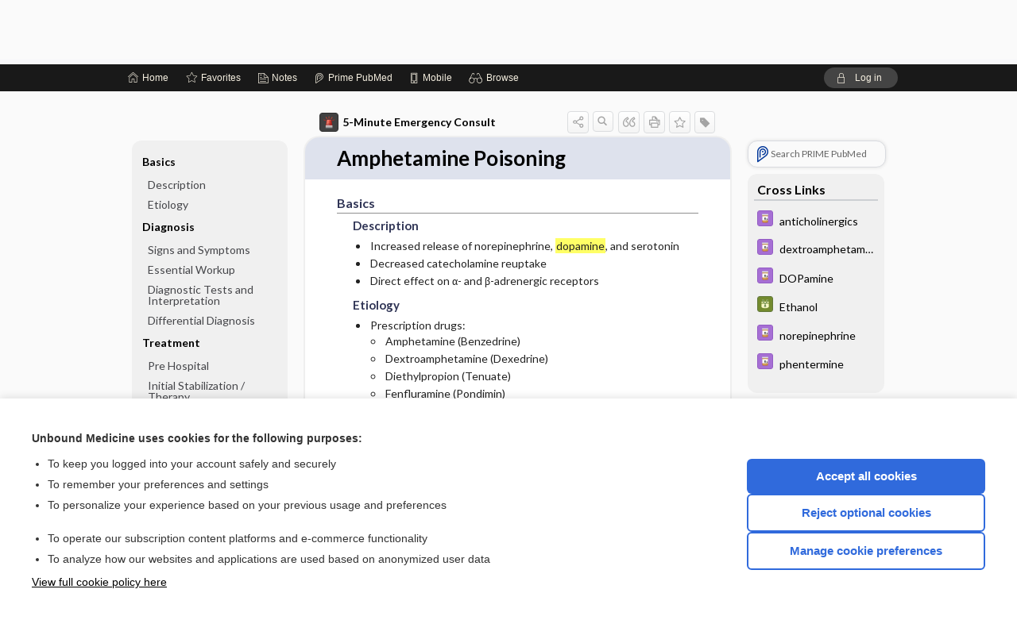

--- FILE ---
content_type: text/html; charset=UTF-8
request_url: https://emergency.unboundmedicine.com/emergency/view/5-Minute_Emergency_Consult/307063/all/Amphetamine_Poisoning?q=DOPamine
body_size: 13156
content:
<!DOCTYPE HTML><html lang="en"><head><meta http-equiv="Content-Type" content="text/html; charset=UTF-8"><title>Amphetamine Poisoning | 5-Minute Emergency Consult</title><meta charset="utf-8"><meta name="viewport" content="width=device-width, initial-scale=1.0"><meta name="apple-itunes-app" content="app-id=348981406, affiliate-data=pt=10583&amp;ct=emergency"><base href="https://emergency.unboundmedicine.com/emergency/"><script>const generateRandomString = (length) => [...Array(length)].map(() => 'ABCDEFGHIJKLMNOPQRSTUVWXYZabcdefghijklmnopqrstuvwxyz0123456789'[Math.floor(Math.random() * 62)]).join('');window.unbound_version=("26.01.15_03" == "[BUILD]") ? generateRandomString(8) : "26.01.15_03"</script><link rel="manifest" href="https://emergency.unboundmedicine.com/emergency/pramanifest"><meta name="google-site-verification" content=""><link rel="icon" type="image/png" href="https://emergency.unboundmedicine.com/emergency/repview?type=598-1020&amp;name=13_1238013_Standard"><link rel="apple-touch-icon" href="https://emergency.unboundmedicine.com/emergency/repview?type=598-1020&amp;name=13_1238013_Standard"><meta name="description" content="Amphetamine Poisoning answers are found in the 5-Minute Emergency Consult powered by Unbound Medicine. Available for iPhone, iPad, Android, and Web."><meta property="og:title" content="Amphetamine Poisoning | 5-Minute Emergency Consult"><meta property="og:url" content="https://emergency.unboundmedicine.com/emergency/view/5-Minute_Emergency_Consult/307063/all/Amphetamine_Poisoning?refer=true"><meta property="og:image" content="https://emergency.unboundmedicine.com/emergency/cati/i72/489.png?v=30"><meta property="og:description" content="Amphetamine Poisoning was found in Emergency Central, trusted medicine information."><link rel="stylesheet" type="text/css" href="./css/s_screen.css?v=26.01.15_03"><link rel="stylesheet" type="text/css" href="./css/commonCss.css?v=26.01.15_03"><link id="category-css" rel="stylesheet" type="text/css" href="https://emergency.unboundmedicine.com/emergency/catcss/489/30/css"><link href="https://fonts.googleapis.com/css?family=Lato:300,400,700,900" rel="stylesheet" type="text/css"><script language="JavaScript" src="./js/bundle/GdprConsent.js?v=26.01.15_03" type="text/javascript"></script><script>window.dataLayer = window.dataLayer || [];function gtag(){dataLayer.push(arguments);}gtag('consent', 'default', {'analytics_storage': 'denied','ad_storage': 'denied'});</script><script>(async function() { await window.gdpr.loadPreferences(); window.gdpr.updateGTMConsent(); })();</script><script>window.gdpr.setupGoogleTagManager('GTM-KX9RJWS');</script><script language="JavaScript" src="./js/runFirst.js?v=26.01.15_03" type="text/javascript"></script><script language="JavaScript" src="./js/jquery-3.5.1.min.js" type="text/javascript"></script><script language="JavaScript" defer="true" src="./js/jquery-ui-1.13.2.min.js" type="text/javascript"></script><script language="JavaScript" src="./js/jquery.cookie.js" type="text/javascript"></script><script language="JavaScript" defer="true" src="./js/bundle/runtime.js?v=26.01.15_03" type="text/javascript"></script><script language="JavaScript" defer="true" src="./js/bundle/ubLib.js?v=26.01.15_03" type="text/javascript"></script><script language="JavaScript" src="./js/androidinstallprompt.js?v=26.01.15_03" type="text/javascript"></script><script language="JavaScript" src="./repview?type=489-30&amp;name=jumpto" type="text/javascript"></script><script language="JavaScript" defer="true" src="./js/bundle/ConsentBanner.js?v=26.01.15_03" type="text/javascript"></script></head><body data-authcat="anonymous" data-open="" abstyle="light" root-web-url="https://www.unboundmedicine.com" data-cmd="view" abc-welcome-style="btest" data-attempted="" class=" newFonts"><noscript><iframe src="https://www.googletagmanager.com/ns.html?id=GTM-KX9RJWS" height="0" width="0" style="display:none;visibility:hidden"></iframe></noscript><header><div id="android-native-install-prompt" appname="emergency"><div style="display:none;" data-gtm="appbanner-playstore-install" id="android-installed-gtm-button"></div><div style="display:none;" data-gtm="appbanner-playstore-cancel" id="android-cancel-gtm-button"></div><div style="display:none;" data-gtm="appbanner-playstore-show" id="android-show-gtm-button"></div><div id="close-android-native-install-prompt" role="button" aria-label="close install banner" data-gtm="appbanner-playstore-X"><img alt="close android install prompt" src="./images/closex.png"></div><div data-gtm="appbanner-playstore-click" id="android-native-install-prompt-activate"><img style="max-height:100%;" src="https://emergency.unboundmedicine.com/emergency/repview?type=598-1020&amp;name=6_1238013_Standard" alt="Device showcase"><div style="font-size:18px;color:#000;padding: 0 10px;">Download the app!</div><div style="font-size:18px;color:#226ece;margin-left:auto;">INSTALL</div></div></div><script type="text/javascript">checkBanners();</script><div id="header"><div class="skipnav"><a href="./view/5-Minute_Emergency_Consult/307063/all/Amphetamine_Poisoning#document-navigation">Skip to main content navigation</a><a href="./view/5-Minute_Emergency_Consult/307063/all/Amphetamine_Poisoning#document-body">Skip to main content</a></div><div role="banner" id="banner"><a aria-label="Unbound Medicine" href="https://www.unboundmedicine.com" class="ub-home"></a><form action="https://emergency.unboundmedicine.com/emergency//search" method="GET" name="searchform" id="banner-search"><input type="hidden" name="st" value="OSS"><div class="banner-search-input-wrapper"><label for="banner-search-field" class="visuallyhidden">Search Emergency Central</label><input type="text" id="banner-search-field" class="search" autocomplete="off" name="q" value="" placeholder="Search Emergency Central"><input value="" type="submit"></div></form><a href="https://emergency.unboundmedicine.com/emergency" class="app-home" style="background-image: url(&#34;https://emergency.unboundmedicine.com/emergency/repview?type=598-1020&amp;name=10_1238013_Standard&#34;);">Emergency Central</a></div></div><div id="subheader"><div id="message-box"></div><nav aria-label="main" id="navigation" role="navigation" color_template="emergency"><div class="burgerButton"><span class="burger"></span></div><ul id="navlist"><li id="home-link" title="Home"><a aria-label="Home" href="https://emergency.unboundmedicine.com/emergency/"><span class="text fullScrOnly">Home</span></a></li><li id="fav-link" title="Favorites"><a class="favorites-link" id="favorites-link" href="https://emergency.unboundmedicine.com/emergency/favorites"><span class="text">Favorites</span></a></li><li id="notes-link" title="Notes"><a class="notes-link" href="https://emergency.unboundmedicine.com/emergency/notes"><span class="text">Notes</span></a></li><li id="prime-link" title="Prime PubMed" class=""><a aria-label="Prime" href="https://emergency.unboundmedicine.com/emergency/prime"><span class="text">Prime<span class="fullScrOnly"> PubMed</span></span></a></li><li id="mobile-link" title="Mobile"><a href="https://emergency.unboundmedicine.com/emergency/mobile" data-ckey=""><span class="text">Mobile</span></a></li><li id="browse-list" title="Browse"><a role="button" aria-label="Browse" tabindex="0" id="browse-link"><span class="text fullScrOnly">Browse</span></a></li></ul><div id="greeting"><span id="greeting-text"><span class="text"><span class="textContents"></span><span class="textRepeat"></span></span></span><span class="gradientOverlay"></span><a role="button" tabindex="0" id="logout" rel="nofollow" title="Log In" data-gtm="login-launch" class="quick-login"><span>Log in</span></a></div></nav></div></header><main role="main" id="page" class="group"><div id="browse-list-drop"></div><div id="content" class="unloaded"><div id="stickyHide" style="display: none;"></div><article aria-label="document" id="document-body" class="centercolumn"><span id="document-info" data-catcode="489" data-code="307063" data-type="FTD" data-proj_version="30"></span><div id="cat-title-box"><div id="document-category"><a href="./index/5-Minute_Emergency_Consult/Topics"><img alt="5-Minute Emergency Consult" src="./cati/i108/489.png?v=30">5-Minute Emergency Consult</a></div><div class="action-manager "><a id="share" data-gtm="record-icon-share" role="button" tabindex="0" aria-label="Sharing Options" aria-expanded="false" aria-controls="sharing-options" title="Share"></a><div role="region" aria-hidden="true" id="sharing-options"><ul class="share"><li><a id="share-email" data-gtm="record-icon-share-email" aria-label="Share via E-Mail" data-subject="I%20thought%20you%20would%20find%20this%20interesting" data-term="Amphetamine%20Poisoning" data-myurl="https://emergency.unboundmedicine.com/emergency/view/5-Minute_Emergency_Consult/307063/all/Amphetamine_Poisoning%3Frefer=true" href="mailto:?body=I%20thought%20you%20would%20find%20this%20interesting%3A%20%0D%0A%0D%0AAmphetamine%20Poisoning%20-%20https://emergency.unboundmedicine.com/emergency/view/5-Minute_Emergency_Consult/307063/all/Amphetamine_Poisoning%3Frefer=true&amp;subject=I%20thought%20you%20would%20find%20this%20interesting"></a></li><li><a id="share-fb" rel="nofollow" data-gtm="record-icon-share-fb" aria-label="Share on Facebook" href="https://www.facebook.com/sharer.php?u=https://emergency.unboundmedicine.com/emergency/view/5-Minute_Emergency_Consult/307063/all/Amphetamine_Poisoning%3Frefer=true" target="sharing"></a></li></ul></div><a id="action-search" data-gtm="record-icon-search" role="button" tabindex="0" aria-label="Search Content" aria-expanded="false" aria-controls="sharing-options" title="Search 5-Minute Emergency Consult"></a><div class="tooltip"><img src="./images/tooltip-triangle.png" alt=""><p></p></div><a id="cite" data-gtm="record-icon-cite" role="button" tabindex="0" rel="nofollow" title="Create Citation"></a><a id="print" data-gtm="record-icon-print" role="button" aria-label="Print" href="https://emergency.unboundmedicine.com/emergency/pview/5-Minute%20Emergency%20Consult/307063/all/Amphetamine%20Poisoning" title="Print PDF" rel="nofollow"></a><span id="favorite-status" data-gtm="record-icon-fav" data-favid="FTD-489-307063" role="button" tabindex="0" aria-label="Favorite Star" data-catcode="489" data-code="307063" data-page="all" data-toc="0" data-type="FTD" aria-pressed="false" title="Not Favorite"></span><a id="taglist" data-gtm="record-icon-tag" role="button" tabindex="0" class="tagged" title="Tag Record"></a><div class="tagging-box contentview-tagging-box" role="dialog" aria-label="Tag this record"><div class="tagging-box-inner"><h1>Tags</h1><input aria-labelledby="tag-document-label" type="text" id="tag-list" data-id=""><p id="tag-document-label">Type your tag names separated by a space and hit enter</p><div class="existing-tag-list"></div></div></div><div id="cat-search-popup" class="hidden-search"><div id="category-search" class=""><form action="./search" method="GET" name="searchform" id="search-category"><input type="hidden" name="st" value="OSS"><input type="hidden" name="catcode" value="489"><div class="category-search-input-wrapper"><input value="" type="submit"><label for="category-search-field" class="visuallyhidden">Search 5-Minute Emergency Consult</label><input type="text" id="category-search-field" class="search ui-autocomplete-input" autocomplete="off" name="q" value="" data-catcode="489" placeholder="Search 5-Minute Emergency"></div></form></div><div id="action-search-close">＋</div></div></div></div><div class="doc-title-box"><div class="inner-box"><h1 id="document-title">Amphetamine Poisoning</h1></div></div><div class="document-content"><div class="doc-content-inner"><div class="author"></div><a name="page0" class="section-anchor" aria-hidden="true"><h2 class="section-title"><span class=" div">Basics</span></h2></a><a name="0" class="section-anchor" aria-hidden="true"><h2 class="section-title"><span class=" div">Basics</span></h2></a><section class="section" data-bodysectionnum="0"><h2 class="section-title"><div>Basics</div></h2><a name="page0.0" class="section-anchor" aria-hidden="true"><h2 class="section-title"><span class=" div"><span class="d2 div">Description</span></span></h2></a><a name="0.0" class="section-anchor" aria-hidden="true"><h2 class="section-title"><span class=" div"><span class="d2 div">Description</span></span></h2></a><section class="section" data-bodysectionnum="0.0"><h2 class="section-title"><div><div class="d2">Description</div></div></h2><ul><li>Increased release of norepinephrine, <span class="highlight">dopamine</span>, and serotonin</li><li>Decreased catecholamine reuptake</li><li>Direct effect on α- and β-adrenergic receptors</li></ul></section><a name="page0.1" class="section-anchor" aria-hidden="true"><h2 class="section-title"><span class=" div"><span class="d2 div">Etiology</span></span></h2></a><a name="0.1" class="section-anchor" aria-hidden="true"><h2 class="section-title"><span class=" div"><span class="d2 div">Etiology</span></span></h2></a><section class="section" data-bodysectionnum="0.1"><h2 class="section-title"><div><div class="d2">Etiology</div></div></h2><ul><li>Prescription drugs:<ul><li>Amphetamine (Benzedrine)</li><li>Dextroamphetamine (Dexedrine)</li><li>Diethylpropion (Tenuate)</li><li>Fenfluramine (Pondimin)</li><li>Methamphetamine</li><li>Methylphenidate (Ritalin)</li><li>Phenmetrazine (Preludin)</li><li>Phentermine</li></ul></li><li>“Designer drugs”:<ul><li>Variants of illegal parent drugs</li><li>Often synthesized in underground labs</li><li>“Crystal,” “Ice”:<ul><li>Crystalline methamphetamine hydrochloride</li><li>Smoked, insufflated, or injected</li><li>Rapid onset; duration several hours</li></ul></li><li>“Crank”</li><li>“Ecstasy” (3,4-methylenedioxymethamphetamine, MDMA, XTC, E, Molly):<ul><li>Often used at dances and “rave” parties</li><li>Dehydration can lead to hyperthermia, hyponatremia, fatality</li></ul></li><li>MDA (3,4-methylenedioxyamphetamine)</li><li>Methcathinone (“cat,” “Jeff,” “mulka”):<ul><li>Derivative of cathinone, found in the evergreen tree <i>Catha edulis</i></li><li>Frequently synthesized in home labs</li><li>Does not show up on urine toxicology screens</li></ul></li><li>Mephedrone<ul><li>May be contained in “bath salts”</li></ul></li></ul></li></ul></section></section><a name="page1" class="section-anchor" aria-hidden="true"><h2 class="section-title"><span class=" div">Diagnosis</span></h2></a><a name="1" class="section-anchor" aria-hidden="true"><h2 class="section-title"><span class=" div">Diagnosis</span></h2></a><section class="section" data-bodysectionnum="1"><h2 class="section-title"><div>Diagnosis</div></h2><a name="page1.0" class="section-anchor" aria-hidden="true"><h2 class="section-title"><span class=" div"><span class="d2 div">Signs and Symptoms</span></span></h2></a><a name="1.0" class="section-anchor" aria-hidden="true"><h2 class="section-title"><span class=" div"><span class="d2 div">Signs and Symptoms</span></span></h2></a><section class="section" data-bodysectionnum="1.0"><h2 class="section-title"><div><div class="d2">Signs and Symptoms</div></div></h2><ul><li>CNS:<ul><li>Agitation</li><li>Delirium</li><li>Hyperactivity</li><li>Tremors</li><li>Dizziness</li><li>Mydriasis</li><li>Headache</li><li>Choreoathetoid movements</li><li>Hyperreflexia</li><li>Cerebrovascular accident</li><li>Seizures and status epilepticus</li><li>Coma</li></ul></li><li>Psychiatric:<ul><li>Euphoria</li><li>Increased aggressiveness</li><li>Anxiety</li><li>Hallucinations (visual, tactile)</li><li>Compulsive repetitive actions</li></ul></li><li>Cardiovascular:<ul><li>Palpitations</li><li>Hypertensive crisis</li><li>Tachycardia or (reflex) bradycardia</li><li>Dysrhythmias (usually tachydysrhythmias)</li><li>Cardiovascular collapse</li></ul></li><li>Other:<ul><li>Rhabdomyolysis</li><li>Myoglobinuria</li><li>Acute renal failure</li><li>Anorexia</li><li>Diaphoresis</li><li>Disseminated intravascular coagulation (DIC)</li></ul></li></ul><br><b>History</b><ul><li>Determine the type, amount, timing, and route of amphetamine exposure</li><li>Assess for possible coingestions</li><li>Evaluate for symptoms of end organ injury:<ul><li>Chest pain</li><li>Shortness of breath</li><li>Headache, confusion, and vomiting</li></ul></li></ul><br><b>Physical Exam</b><ul><li>Common findings include:<ul><li>Agitation</li><li>Tachycardia</li><li>Diaphoresis</li><li>Mydriasis</li></ul></li><li>Severe intoxication characterized by:<ul><li>Tachycardia</li><li>HTN</li><li>Hyperthermia</li><li>Agitated delirium</li><li>Seizures</li><li>Diaphoresis</li></ul></li><li>Hypotension and respiratory distress may precede cardiovascular collapse</li><li>Evaluate for associated conditions:<ul><li>Cellulitis and soft tissue infections</li><li>Diastolic cardiac murmurs or unequal pulses</li><li>Examine carefully for trauma</li><li>Pneumothorax from inhalation injury</li><li>Focal neurological deficits</li></ul></li></ul></section><a name="page1.1" class="section-anchor" aria-hidden="true"><h2 class="section-title"><span class=" div"><span class="d2 div">Essential Workup</span></span></h2></a><a name="1.1" class="section-anchor" aria-hidden="true"><h2 class="section-title"><span class=" div"><span class="d2 div">Essential Workup</span></span></h2></a><section class="section" data-bodysectionnum="1.1"><h2 class="section-title"><div><div class="d2">Essential Workup</div></div></h2><ul><li>Vital signs:<ul><li>Temperature &gt;40°C:<ul><li>Core temperature recording essential</li><li>Peripheral temperature may be cool</li><li>Indication for urgent cooling</li><li>Ominous prognostic sign</li></ul></li><li>BP:<ul><li>Severe hypertension can lead to cardiac and neurologic abnormalities.</li><li>Late in course, hypotension may supervene due to catecholamine depletion</li></ul></li></ul></li><li>ECG:<ul><li>Signs of cardiac ischemia</li><li>Ventricular tachydysrhythmias</li><li>Reflex bradycardia</li></ul></li></ul></section><a name="page1.2" class="section-anchor" aria-hidden="true"><h2 class="section-title"><span class=" div"><span class="d2 div">Diagnostic Tests and Interpretation</span></span></h2></a><a name="1.2" class="section-anchor" aria-hidden="true"><h2 class="section-title"><span class=" div"><span class="d2 div">Diagnostic Tests and Interpretation</span></span></h2></a><section class="section" data-bodysectionnum="1.2"><h2 class="section-title"><div><div class="d2">Diagnostic Tests and Interpretation</div></div></h2><b>Lab</b><ul><li>Urinalysis:<ul><li>Blood</li><li>Myoglobin</li></ul></li><li>Electrolytes, BUN/creatinine, glucose:<ul><li>Hypoglycemia may contribute to altered mental status</li><li>Acidosis may accompany severe toxicity</li><li>Rhabdomyolysis may cause renal failure</li><li>Hyperkalemia—life-threatening consequence of acute renal failure</li></ul></li><li>Coagulation profile to monitor for potential DIC:<ul><li>INR, PT, PTT, platelets</li></ul></li><li>Creatine phosphokinase (CPK):<ul><li>Markedly elevated in rhabdomyolysis</li></ul></li><li>Urine toxicology screen:<ul><li>For other toxins with similar effects (e.g., cocaine)</li><li>Some amphetamine-like substances (e.g., methcathinone) may not be detected</li></ul></li><li>Aspirin and acetaminophen levels if suicide attempt is a possibility</li><li>Arterial blood gas (ABG)</li></ul><br><b>Imaging</b><ul><li>Chest radiograph:<ul><li>Adult respiratory distress syndrome</li><li>Noncardiogenic pulmonary edema</li></ul></li><li>Head CT for:<ul><li>Significant headache</li><li>Altered mental status</li><li>Focal neurologic signs</li><li>For subarachnoid hemorrhage, intracerebral bleed</li></ul></li></ul><br><b>Diagnostic Procedures/Other</b><br>Lumbar puncture for:<ul><li>Suspected meningitis (headache, altered mental status, hyperpyrexia)</li><li>Suspected subarachnoid hemorrhage and CT normal</li></ul></section><a name="page1.3" class="section-anchor" aria-hidden="true"><h2 class="section-title"><span class=" div"><span class="d2 div">Differential Diagnosis</span></span></h2></a><a name="1.3" class="section-anchor" aria-hidden="true"><h2 class="section-title"><span class=" div"><span class="d2 div">Differential Diagnosis</span></span></h2></a><section class="section" data-bodysectionnum="1.3"><h2 class="section-title"><div><div class="d2">Differential Diagnosis</div></div></h2><ul><li>Sepsis</li><li>Thyroid storm</li><li>Serotonin syndrome</li><li>Neuroleptic malignant syndrome</li><li>Pheochromocytoma</li><li>Subarachnoid hemorrhage</li><li>Drugs that cause delirium:<ul><li>Anticholinergics:<ul><li>Belladonna alkaloids</li><li>Antihistamines</li></ul></li><li>Tricyclic antidepressants</li><li>Cocaine</li><li>Ethanol withdrawal</li><li>Sedative/hypnotic withdrawal</li><li>Hallucinogens</li><li>Phencyclidine</li></ul></li><li>Drugs that cause HTN and tachycardia:<ul><li>Sympathomimetics</li><li>Anticholinergics</li><li>Ethanol withdrawal</li><li>Phencyclidine</li><li>Caffeine</li><li>Phenylpropanolamine</li><li>Ephedrine</li><li>Monoamine oxidase inhibitors</li><li>Theophylline</li><li>Nicotine</li></ul></li><li>Drugs that cause seizures:<ul><li>Carbon monoxide</li><li>Carbamazepine</li><li>Cyanide</li><li>Cocaine</li><li>Cholinergics (organophosphate insecticides)</li><li>Camphor</li><li>Chlorinated hydrocarbons</li><li>Ethanol withdrawal</li><li>Sedative/hypnotic withdrawal</li><li>Isoniazid</li><li>Theophylline</li><li>Hypoglycemics</li><li>Lead</li><li>Lithium</li><li>Local anesthetics</li><li>Anticholinergics</li><li>Phencyclidine</li><li>Phenothiazines</li><li>Phenytoin</li><li>Propoxyphene</li><li>Salicylates</li><li>Strychnine</li></ul></li></ul></section></section><a name="page2" class="section-anchor" aria-hidden="true"><h2 class="section-title"><span class=" div">Treatment</span></h2></a><a name="2" class="section-anchor" aria-hidden="true"><h2 class="section-title"><span class=" div">Treatment</span></h2></a><section class="section" data-bodysectionnum="2"><h2 class="section-title"><div>Treatment</div></h2><a name="page2.0" class="section-anchor" aria-hidden="true"><h2 class="section-title"><span class=" div"><span class="d2 div">Pre Hospital</span></span></h2></a><a name="2.0" class="section-anchor" aria-hidden="true"><h2 class="section-title"><span class=" div"><span class="d2 div">Pre Hospital</span></span></h2></a><section class="section" data-bodysectionnum="2.0"><h2 class="section-title"><div><div class="d2">Pre Hospital</div></div></h2><ul><li>Patient may be uncooperative or violent</li><li>Secure IV access</li><li>Protect from self-induced trauma</li></ul></section><a name="page2.1" class="section-anchor" aria-hidden="true"><h2 class="section-title"><span class=" div"><span class="d2 div">Initial Stabilization/Therapy</span></span></h2></a><a name="2.1" class="section-anchor" aria-hidden="true"><h2 class="section-title"><span class=" div"><span class="d2 div">Initial Stabilization/Therapy</span></span></h2></a><section class="section" data-bodysectionnum="2.1"><h2 class="section-title"><div><div class="d2">Initial Stabilization/Therapy</div></div></h2><ul><li>ABCs</li><li>Establish IV 0.9% NS access</li><li>Cardiac monitor</li><li>Naloxone, dextrose (or Accu-Chek), and thiamine if altered mental status</li></ul></section><a name="page2.2" class="section-anchor" aria-hidden="true"><h2 class="section-title"><span class=" div"><span class="d2 div">Ed Treatment/Procedures</span></span></h2></a><a name="2.2" class="section-anchor" aria-hidden="true"><h2 class="section-title"><span class=" div"><span class="d2 div">Ed Treatment/Procedures</span></span></h2></a><section class="section" data-bodysectionnum="2.2"><h2 class="section-title"><div><div class="d2">Ed Treatment/Procedures</div></div></h2><ul><li>Decontamination:<ul><li>Administration of activated charcoal</li><li>Whole-bowel irrigation with polyethylene glycol solution for body packers</li></ul></li><li>Hypertensive crisis:<ul><li>Initially administer benzodiazepines if agitated</li><li>α-Blocker (phentolamine) as second-line agent</li><li>Nitroprusside for severe, unresponsive hypertension</li><li>Avoid β-blockers, which may exacerbate hypertension</li></ul></li><li>Agitation, acute psychosis:<ul><li>Administer benzodiazepines</li></ul></li><li>Hyperthermia:<ul><li>Benzodiazepines if agitated</li><li>Active cooling if temperature &gt;40°C:<ul><li>Tepid water mist</li><li>Evaporate with fan</li></ul></li><li>Paralysis:<ul><li>Indicated if muscle rigidity and hyperactivity contributing to persistent hyperthermia</li><li>Nondepolarizing agent (e.g., vecuronium)</li><li>Avoid succinylcholine</li><li>Intubation; mechanical ventilation</li></ul></li><li>Apply cooling blankets</li></ul></li><li>Rhabdomyolysis:<ul><li>Administer benzodiazepines</li><li>Hydrate with 0.9% NS</li><li>Maintain urine output at 1–2 mL/min</li><li>Hemodialysis (if acute renal failure and hyperkalemia occur)</li></ul></li><li>Seizures:<ul><li>Maintain airway</li><li>Administer benzodiazepines</li><li>Phenobarbital if unresponsive to benzodiazepines</li><li>Phenytoin contraindicated</li></ul></li><li>Hypotension:<ul><li>May be late finding due to catecholamine depletion</li><li>Initially bolus with isotonic crystalloid solution</li><li>If no response, administer norepinephrine</li><li><span class="highlight">Dopamine</span> may not be effective</li></ul></li></ul></section><a name="page2.3" class="section-anchor" aria-hidden="true"><h2 class="section-title"><span class=" div"><span class="d2 div">Medication</span></span></h2></a><a name="2.3" class="section-anchor" aria-hidden="true"><h2 class="section-title"><span class=" div"><span class="d2 div">Medication</span></span></h2></a><section class="section" data-bodysectionnum="2.3"><h2 class="section-title"><div><div class="d2">Medication</div></div></h2><ul><li>Activated charcoal: 1–2 g/kg up to 100 g PO</li><li>Dextrose: D<sub>50</sub>W 1 amp: 50 mL or 25 g (peds: D<sub>25</sub>W 2–4 mL/kg) IV</li><li>Diazepam (benzodiazepine): 5–10 mg (peds: 0.2–0.5 mg/kg) IV</li><li>Lorazepam (benzodiazepine): 2–6 mg (peds: 0.03–0.05 mg/kg) IV</li><li>Nitroprusside: 1–8 mcg/kg/min IV (titrated to BP)</li><li>Phenobarbital: 15–20 mg/kg IV at 25–50 mg/min until cessation of seizure activity</li><li>Phentolamine: 1–5 mg IV over 5 min (titrated to BP)</li><li>Vecuronium: 0.1 mg/kg IVP</li></ul></section></section><a name="page3" class="section-anchor" aria-hidden="true"><h2 class="section-title"><span class=" div">Ongoing Care</span></h2></a><a name="3" class="section-anchor" aria-hidden="true"><h2 class="section-title"><span class=" div">Ongoing Care</span></h2></a><section class="section" data-bodysectionnum="3"><h2 class="section-title"><div>Ongoing Care</div></h2><a name="page3.0" class="section-anchor" aria-hidden="true"><h2 class="section-title"><span class=" div"><span class="d2 div">Disposition</span></span></h2></a><a name="3.0" class="section-anchor" aria-hidden="true"><h2 class="section-title"><span class=" div"><span class="d2 div">Disposition</span></span></h2></a><section class="section" data-bodysectionnum="3.0"><h2 class="section-title"><div><div class="d2">Disposition</div></div></h2><b>Admission Criteria</b><ul><li>Hyperthermia</li><li>Persistent altered mental status</li><li>Hypertensive crisis</li><li>Seizures</li><li>Rhabdomyolysis</li><li>Persistent tachycardia</li></ul><br><b>Discharge Criteria</b><ul><li>Asymptomatic after 6-hr observation</li><li>Absence of the above admission criteria</li></ul></section><a name="page3.1" class="section-anchor" aria-hidden="true"><h2 class="section-title"><span class=" div"><span class="d2 div">Follow-Up Recommendations</span></span></h2></a><a name="3.1" class="section-anchor" aria-hidden="true"><h2 class="section-title"><span class=" div"><span class="d2 div">Follow-Up Recommendations</span></span></h2></a><section class="section" data-bodysectionnum="3.1"><h2 class="section-title"><div><div class="d2">Follow-Up Recommendations</div></div></h2><p>Patients may need referral for chemical dependency rehab and detoxification</p></section></section><a name="page4" class="section-anchor" aria-hidden="true"><h2 class="section-title"><span class=" div">Pearls and Pitfalls</span></h2></a><a name="4" class="section-anchor" aria-hidden="true"><h2 class="section-title"><span class=" div">Pearls and Pitfalls</span></h2></a><section class="section" data-bodysectionnum="4"><h2 class="section-title"><div>Pearls and Pitfalls</div></h2><ul><li>Admit patients with severe or persistent symptoms</li><li>Monitor core temperature:<ul><li>Hyperthermia &gt;40°C may be life threatening</li><li>Treat with aggressive sedation and active cooling</li><li>Recognize rhabdomyolysis and hyperkalemia</li><li>Avoid physical restraints in agitated patients if possible</li></ul></li><li>Consider associated emergency conditions:<ul><li>Patients with chest pain should be evaluated for acute coronary syndromes and treated accordingly</li><li>Consider infection in altered patients with fever and history of IV drug use</li><li>Methamphetamine abuse frequently associated with traumatic injury</li></ul></li><li>Benzodiazepines are first-line therapy in symptomatic methamphetamine intoxication</li><li>Some newer stimulant drugs-of-abuse are chemically similar to amphetamines</li></ul></section><a name="page5" class="section-anchor" aria-hidden="true"><h2 class="section-title"><span class=" div">Additional Reading</span></h2></a><a name="5" class="section-anchor" aria-hidden="true"><h2 class="section-title"><span class=" div">Additional Reading</span></h2></a><section class="section" data-bodysectionnum="5"><h2 class="section-title"><div>Additional Reading</div></h2><ul><li>Carvalho M, Carmo H, Costa VM, et al. Toxicity of amphetamines: An update. <i>Arch Toxicol</i>. 2012;86:1167–1231.</li><li>Courtney KE, Ray LA. Clinical neuroscience of amphetamine-type stimulants: From basic science to treatment development. <i>Prog Brain Res</i>. 2016;223:295–310.</li><li>Gray SD, Fatovich DM, McCoubrie DL, et al. Amphetamine-related presentations to and inner-city tertiary emergency department: A prospective evaluation. <i>Med J Aust</i>. 2007;186:336.</li><li>Prosser JM, Nelson LS. The toxicology of bath salts: a review of synthetic cathinones. <i>J Med Toxicol</i>. 2012;8:33–42.</li></ul><br><a name="page5.0" class="section-anchor" aria-hidden="true"><h2 class="section-title"><span class=" div"><span class="d2 div">See Also</span></span></h2></a><a name="5.0" class="section-anchor" aria-hidden="true"><h2 class="section-title"><span class=" div"><span class="d2 div">See Also</span></span></h2></a><section class="section" data-bodysectionnum="5.0"><h2 class="section-title"><div><div class="d2">See Also</div></div></h2><ul><li><a class="doclink" href="./view/5-Minute_Emergency_Consult/307106/all/Sympathomimetic_Poisoning#0" style="">Sympathomimetic Poisoning</a></li><li><a class="doclink" href="./view/5-Minute_Emergency_Consult/307505/all/Tricyclic_Antidepressant_Poisoning#0" style="">Tricyclic Antidepressant Poisoning</a></li></ul></section></section><a name="page6" class="section-anchor" aria-hidden="true"><h2 class="section-title"><span class=" div">Authors</span></h2></a><a name="6" class="section-anchor" aria-hidden="true"><h2 class="section-title"><span class=" div">Authors</span></h2></a><section class="section" data-bodysectionnum="6"><h2 class="section-title"><div>Authors</div></h2><p>James W. Rhee<br><br><br>© Wolters Kluwer Health Lippincott Williams &amp; Wilkins</p></section><div id="screenBackdrop"><div id="citationMan" role="dialog" aria-label="Citation Tool"><div class="citationFormats"><h3>Citation</h3><div class="citationFormat active" format="mla"><span class="citation" title="MLA format citation">Schaider, Jeffrey J., et al., editors. "Amphetamine Poisoning." <i>5-Minute Emergency Consult</i>, 6th ed., Lippincott Williams &amp; Wilkins, 2020. <i>Emergency Central</i>, emergency.unboundmedicine.com/emergency/view/5-Minute_Emergency_Consult/307063/all/Amphetamine_Poisoning. </span></div><div class="citationFormat " format="ama"><span class="citation" title="AMA format citation">Amphetamine Poisoning. In: Schaider JJJ, Barkin RMR, Hayden SRS, et al, eds. <i>5-Minute Emergency Consult</i>. Lippincott Williams &amp; Wilkins; 2020. https://emergency.unboundmedicine.com/emergency/view/5-Minute_Emergency_Consult/307063/all/Amphetamine_Poisoning. Accessed January 19, 2026.</span></div><div class="citationFormat " format="apa"><span class="citation" title="APA format citation">Amphetamine Poisoning. (2020). In Schaider, J. J., Barkin, R. M., Hayden, S. R., Wolfe, R. E., Barkin, A. Z., Shayne, P., &amp; Rosen, P. (Eds.), <i>5-Minute Emergency Consult</i> (6th ed.). Lippincott Williams &amp; Wilkins. https://emergency.unboundmedicine.com/emergency/view/5-Minute_Emergency_Consult/307063/all/Amphetamine_Poisoning</span></div><div class="citationFormat " format="vancouver"><span class="citation" title="VANCOUVER format citation">Amphetamine Poisoning [Internet]. In: Schaider JJJ, Barkin RMR, Hayden SRS, Wolfe RER, Barkin AZA, Shayne PP, Rosen PP, editors. <i>5-Minute Emergency Consult</i>. Lippincott Williams &amp; Wilkins; 2020. [cited 2026 January 19]. Available from: https://emergency.unboundmedicine.com/emergency/view/5-Minute_Emergency_Consult/307063/all/Amphetamine_Poisoning.</span></div></div><div id="citationToolbar"><div class="notes"><span class="note ama">* Article titles in AMA citation format should be in sentence-case</span></div><button class="copy" title="Copy to clipboard">Copy</button><button class="download" title="Download .ris file">Download</button><select id="citationSelect" def="mla"><option selected="true" format="mla">MLA</option><option format="ama">AMA</option><option format="apa">APA</option><option format="vancouver">VANCOUVER</option></select></div><div id="risFile">TY  -  ELEC
T1  -  Amphetamine Poisoning
ID  -  307063
ED  -  Barkin,Adam Z,
ED  -  Shayne,Philip,
ED  -  Rosen,Peter,
ED  -  Schaider,Jeffrey J,
ED  -  Barkin,Roger M,
ED  -  Hayden,Stephen R,
ED  -  Wolfe,Richard E,

BT  -  5-Minute Emergency Consult
UR  -  https://emergency.unboundmedicine.com/emergency/view/5-Minute_Emergency_Consult/307063/all/Amphetamine_Poisoning
PB  -  Lippincott Williams &amp; Wilkins
ET  -  6
DB  -  Emergency Central
DP  -  Unbound Medicine
ER  -  
</div></div></div><div id="inlinePview"><div class="pviewContent"></div></div></div></div></article><div id="try-now-dialog" class="try-now-dialog" style="display:none;"><div class="try-now-close" icon-name="close" data-icon=""></div><div class="try-now-title">Try the app for free!</div><p><strong>1. Download</strong> the Emergency Central app by <span class="red">Unbound Medicine</span></p><p style="margin-top:10px">2. Select <strong>Try/Buy</strong> and follow instructions to begin your free 30-day trial</p><span class="small">You can cancel anytime within the 30-day trial, or continue using Emergency Central to begin a 1-year subscription ($39.95)</span><div class="stores" style=""><div class="store-item"><a href="https://itunes.apple.com/us/app/id348981406?mt=8&amp;pt=10583&amp;ct=PricingGrid%testid%" class="appleStore" target="app_store"><span class="apple-icon"></span><img alt="Appstore" data-gtm="try-now-appstore" class="storeLink" src="./images/ios-appstore-badge.png"></a></div><div class="store-item"><a href="https://play.google.com/store/apps/details?id=com.unbound.android.ubemi" class="googleStore" target="gplay_store"><span class="android-icon"></span><img alt="Google Play" data-gtm="try-now-playstore" class="storeLink" src="./images/google-play-badge.png"></a></div></div></div><aside id="document-sidebar" class="sidebarScroll"><div class="inner-wrapper"><div class="rnbu"><a id="prime-search-link" rel="nofollow" class="primeLogo search med-link" href="https://unboundmedicine.com/prime?st=M&amp;keywords=Amphetamine Poisoning"><span class="link-text">Search PRIME PubMed</span></a></div><div id="crosslinks" class="sidebox"><div class="sidebox-title"><h2>Cross Links</h2></div><div class="inner-box"><div class="sidebox-list"><div class="sidebox-list-item"><a class="sidebox-link xlink " data-gtm="crosslink-click" aria-label="Davis Drug Guide" href="./view/Davis-Drug-Guide/50910/all/anticholinergics" title="Davis Drug Guide - anticholinergics"><span class="sblink-img"><img alt="Davis Drug Guide icon" src="./cati/i108/277.png?v=266"></span><span class="sblink-text">anticholinergics</span></a></div><div class="sidebox-list-item"><a class="sidebox-link xlink " data-gtm="crosslink-click" aria-label="Davis Drug Guide" href="./view/Davis-Drug-Guide/51208/all/dextroamphetamine" title="Davis Drug Guide - dextroamphetamine"><span class="sblink-img"><img alt="Davis Drug Guide icon" src="./cati/i108/277.png?v=266"></span><span class="sblink-text">dextroamphetamine</span></a></div><div class="sidebox-list-item"><a class="sidebox-link xlink " data-gtm="crosslink-click" aria-label="Davis Drug Guide" href="./view/Davis-Drug-Guide/51240/all/DOPamine" title="Davis Drug Guide - DOPamine"><span class="sblink-img"><img alt="Davis Drug Guide icon" src="./cati/i108/277.png?v=266"></span><span class="sblink-text">DOPamine</span></a></div><div class="sidebox-list-item"><a class="sidebox-link xlink " data-gtm="crosslink-click" aria-label="GDT" href="./view/GDT/619135/all/Ethanol" title="GDT - Ethanol"><span class="sblink-img"><img alt="GDT icon" src="./cati/i108/532.png?v=52"></span><span class="sblink-text">Ethanol</span></a></div><div class="sidebox-list-item"><a class="sidebox-link xlink " data-gtm="crosslink-click" aria-label="Davis Drug Guide" href="./view/Davis-Drug-Guide/51550/all/norepinephrine" title="Davis Drug Guide - norepinephrine"><span class="sblink-img"><img alt="Davis Drug Guide icon" src="./cati/i108/277.png?v=266"></span><span class="sblink-text">norepinephrine</span></a></div><div class="sidebox-list-item"><a class="sidebox-link xlink " data-gtm="crosslink-click" aria-label="Davis Drug Guide" href="./view/Davis-Drug-Guide/51603/all/phentermine" title="Davis Drug Guide - phentermine"><span class="sblink-img"><img alt="Davis Drug Guide icon" src="./cati/i108/277.png?v=266"></span><span class="sblink-text">phentermine</span></a></div></div></div><div class="bottom"></div></div><div id="related-content" class="sidebox"><div class="sidebox-title"><h2>Related Topics</h2></div><div class="inner-box"><div class="sidebox-list"><div class="sidebox-list-item"><a data-gtm="relatedtopic-click" title="5-Minute Emergency Consult - Amenorrhea" href="./view/5-Minute_Emergency_Consult/307178/all/Amenorrhea"><span class="sblink-img"><img alt="5-Minute Emergency Consult icon" src="./cati/i108/489.png?v=30"></span><span class="sblink-text">Amenorrhea</span></a></div><div class="sidebox-list-item"><a data-gtm="relatedtopic-click" title="Diagnosaurus - Amphetamine or cocaine intoxication" href="./view/Diagnosaurus/114915/all/Amphetamine_or_cocaine_intoxication"><span class="sblink-img"><img alt="Diagnosaurus icon" src="./cati/i108/359.png?v=110"></span><span class="sblink-text">Amphetamine or cocaine intoxication</span></a></div><div class="sidebox-list-item"><a data-gtm="relatedtopic-click" title="5-Minute Emergency Consult - Mdma Poisoning" href="./view/5-Minute_Emergency_Consult/307339/all/Mdma_Poisoning"><span class="sblink-img"><img alt="5-Minute Emergency Consult icon" src="./cati/i108/489.png?v=30"></span><span class="sblink-text">Mdma Poisoning</span></a></div><div class="sidebox-list-item"><a data-gtm="relatedtopic-click" title="5-Minute Emergency Consult - Carbamazepine Poisoning" href="./view/5-Minute_Emergency_Consult/307074/all/Carbamazepine_Poisoning"><span class="sblink-img"><img alt="5-Minute Emergency Consult icon" src="./cati/i108/489.png?v=30"></span><span class="sblink-text">Carbamazepine Poisoning</span></a></div><div class="sidebox-list-item"><a data-gtm="relatedtopic-click" title="5-Minute Emergency Consult - Alcohol Poisoning" href="./view/5-Minute_Emergency_Consult/307021/all/Alcohol_Poisoning"><span class="sblink-img"><img alt="5-Minute Emergency Consult icon" src="./cati/i108/489.png?v=30"></span><span class="sblink-text">Alcohol Poisoning</span></a></div><div class="sidebox-list-item"><a data-gtm="relatedtopic-click" title="5-Minute Emergency Consult - Hallucinogen Poisoning" href="./view/5-Minute_Emergency_Consult/307619/all/Hallucinogen_Poisoning"><span class="sblink-img"><img alt="5-Minute Emergency Consult icon" src="./cati/i108/489.png?v=30"></span><span class="sblink-text">Hallucinogen Poisoning</span></a></div><div class="sidebox-list-item"><a data-gtm="relatedtopic-click" title="5-Minute Emergency Consult - Sting, Scorpion" href="./view/5-Minute_Emergency_Consult/307240/all/Sting__Scorpion"><span class="sblink-img"><img alt="5-Minute Emergency Consult icon" src="./cati/i108/489.png?v=30"></span><span class="sblink-text">Sting, Scorpion</span></a></div></div></div><div class="bottom"><a rel="nofollow" id="more-related" href="./search?q=Amphetamine Poisoning">more...</a></div></div></div></aside><nav aria-label="document" id="document-navigation" class="sidebarScroll "><div class="inner-wrapper"><div id="doc-nav-inner" class="fulldoc"><div class="doc-root-node nav-block parent firstload" id="current-node"><a href="./view/5-Minute_Emergency_Consult/307063/all/Amphetamine_Poisoning" rel="nofollow">Amphetamine Poisoning</a></div><div class="nav-block parent" anchor="0"><a href="./view/5-Minute_Emergency_Consult/307063/all/Amphetamine_Poisoning#0" rel="nofollow">Basics</a></div><div class="nav-block child" anchor="0.0"><a href="./view/5-Minute_Emergency_Consult/307063/all/Amphetamine_Poisoning#0.0" rel="nofollow">Description</a></div><div class="nav-block child" anchor="0.1"><a href="./view/5-Minute_Emergency_Consult/307063/all/Amphetamine_Poisoning#0.1" rel="nofollow">Etiology</a></div><div class="nav-block parent" anchor="1"><a href="./view/5-Minute_Emergency_Consult/307063/all/Amphetamine_Poisoning#1" rel="nofollow">Diagnosis</a></div><div class="nav-block child" anchor="1.0"><a href="./view/5-Minute_Emergency_Consult/307063/all/Amphetamine_Poisoning#1.0" rel="nofollow">Signs and Symptoms</a></div><div class="nav-block child" anchor="1.1"><a href="./view/5-Minute_Emergency_Consult/307063/all/Amphetamine_Poisoning#1.1" rel="nofollow">Essential Workup</a></div><div class="nav-block child" anchor="1.2"><a href="./view/5-Minute_Emergency_Consult/307063/all/Amphetamine_Poisoning#1.2" rel="nofollow">Diagnostic Tests and Interpretation</a></div><div class="nav-block child" anchor="1.3"><a href="./view/5-Minute_Emergency_Consult/307063/all/Amphetamine_Poisoning#1.3" rel="nofollow">Differential Diagnosis</a></div><div class="nav-block parent" anchor="2"><a href="./view/5-Minute_Emergency_Consult/307063/all/Amphetamine_Poisoning#2" rel="nofollow">Treatment</a></div><div class="nav-block child" anchor="2.0"><a href="./view/5-Minute_Emergency_Consult/307063/all/Amphetamine_Poisoning#2.0" rel="nofollow">Pre Hospital</a></div><div class="nav-block child" anchor="2.1"><a href="./view/5-Minute_Emergency_Consult/307063/all/Amphetamine_Poisoning#2.1" rel="nofollow">Initial Stabilization ​/ ​Therapy</a></div><div class="nav-block child" anchor="2.2"><a href="./view/5-Minute_Emergency_Consult/307063/all/Amphetamine_Poisoning#2.2" rel="nofollow">Ed Treatment ​/ ​Procedures</a></div><div class="nav-block child" anchor="2.3"><a href="./view/5-Minute_Emergency_Consult/307063/all/Amphetamine_Poisoning#2.3" rel="nofollow">Medication</a></div><div class="nav-block parent" anchor="3"><a href="./view/5-Minute_Emergency_Consult/307063/all/Amphetamine_Poisoning#3" rel="nofollow">Ongoing Care</a></div><div class="nav-block child" anchor="3.0"><a href="./view/5-Minute_Emergency_Consult/307063/all/Amphetamine_Poisoning#3.0" rel="nofollow">Disposition</a></div><div class="nav-block child" anchor="3.1"><a href="./view/5-Minute_Emergency_Consult/307063/all/Amphetamine_Poisoning#3.1" rel="nofollow">Follow-Up Recommendations</a></div><div class="nav-block parent" anchor="4"><a href="./view/5-Minute_Emergency_Consult/307063/all/Amphetamine_Poisoning#4" rel="nofollow">Pearls and Pitfalls</a></div><div class="nav-block parent" anchor="5"><a href="./view/5-Minute_Emergency_Consult/307063/all/Amphetamine_Poisoning#5" rel="nofollow">Additional Reading</a></div><div class="nav-block child" anchor="5.0"><a href="./view/5-Minute_Emergency_Consult/307063/all/Amphetamine_Poisoning#5.0" rel="nofollow">See Also</a></div><div class="nav-block parent" anchor="6"><a href="./view/5-Minute_Emergency_Consult/307063/all/Amphetamine_Poisoning#6" rel="nofollow">Authors</a></div></div><div class="nav-handle"></div><div class="vis_test"></div></div></nav></div></main><div id="expired-dialog" class="expired-dialog" style="display:none;"><div class="expired-close" icon-name="close" data-icon=""></div><div class="expired-title">Your free 1 year of online access expired <span id="exp-dialog-date">&nbsp;</span>.</div><p style="margin-bottom:20px">Want to regain access to Emergency Central?</p><p style="margin-top:10px"><button onclick="ubLib.webappModule.hideDialog('expired');ubLib.webappModule.showDialog('expiration-renew');" class="blue-button">Renew my subscription</button></p><p style="margin-top:10px"><button onclick="ubLib.webappModule.hideDialog('expired');" class="white-button">Not now - I'd like more time to decide</button></p></div><div id="loginPopupHolder"><div id="loginPopup"><div class="close" data-gtm="login-X" role="button" tabindex="0"></div><div class="loginTitle"><h2><span class="text">Log in to </span><span class="appName">Emergency Central</span></h2></div><div class="login-alert"></div><div id="forgotpassword"><div class="learnmoreBlock toggleableContainer expanded"><form action="https://emergency.unboundmedicine.com/lookupjson" id="form1" method="post" name="form1"><input name="subcmd" type="hidden" value="preset"><input name="ns" type="hidden" value="ubemerg"><input name="authentProduct" type="hidden" value="emergency"><label for="username"><h2 class="toggle"><span>Forgot Your Password?</span></h2><span class="text toggleable">Enter your username below and we'll send you an email explaining how to change your password.</span></label><div class="inputs toggleable"><input autocapitalize="off" autocorrect="off" id="username" name="username" size="30" type="text" placeholder="Username" required="true"><span class="text">Note: Your username may be different from the email address used to register your account.</span><div id="recaptcha-form1" class="recaptcha-container"></div><input class="request button-css_grey" type="submit" value="Request password reset"></div></form></div><div class="learnmoreBlock toggleableContainer"><form action="https://emergency.unboundmedicine.com/lookupjson" id="form2" method="post" name="form2"><input name="subcmd" type="hidden" value="lu"><input name="ns" type="hidden" value="ubemerg"><input name="authentProduct" type="hidden" value="emergency"><label for="fu_email"><h2 class="toggle"><span>Forgot Your Username?</span></h2><span class="text toggleable hide">Enter your email below and we'll resend your username to you.</span></label><div class="inputs toggleable hide"><input autocapitalize="off" autocorrect="off" id="fu_email" name="email" size="30" type="email" placeholder="emailaddress@email.com" required="true" pattern=".+@.+" title="emailaddress@email.com"><div id="recaptcha-form2" class="recaptcha-container"></div><input class="request button-css_grey" type="submit" value="Request username"></div></form></div><div class="learnmoreBlock"><h2>Contact Support</h2><div class="text">If you need further assistance, please contact Support.</div><ul class="supportLinks"><li id="web"><span class="icon"></span><a href="https://www.unboundmedicine.com/support">unboundmedicine.com/support</a></li><li id="ub_email"><span class="icon"></span><a href="mailto:support@unboundmedicine.com?subject= Support - ucentral">support@unboundmedicine.com</a></li><li id="phone"><span class="icon"></span><div class="phoneStuff"><span class="phoneNum">610-627-9090</span><span class="phoneTime">(Monday - Friday, 9 AM - 5 PM EST.)</span></div></li></ul></div><div id="fpSentMsg"><div class="img"><span class="text"></span></div><div class="pass-msg"><span class="text">Password reset sent</span></div><div class="uname-msg"><span class="text">Username sent</span></div></div></div><div class="login-box"><form action="./home" id="popup-login" method="post"><div class="inputs"><input type="hidden" name="login" value="true"><div class="txt-inputs" style="order:1"><input type="text" name="username" id="popup-username" aria-label="Username (required)" placeholder="Username" autocorrect="off" autocapitalize="off" required="true" aria-required="true"><div class="password-holder"><input type="password" name="password" id="popup-password" value="" aria-label="Password (required)" placeholder="Password" autocomplete="off" autocorrect="off" autocapitalize="off" required="true" aria-required="true"><span class="show-passwd" title="Show password"></span></div></div><div class="checkboxes" style="order:2"><input aria-labelledby="popup-remember-label" type="checkbox" id="popup-remember" name="remember" value="true" class="responsiveCheckbox" data-gtm="login-remember-me"><label id="popup-remember-label" for="popup-remember">Remember Me</label></div><div class="buttons" style="order:3"><input type="submit" id="popup-login-button" value="Log in" data-gtm="login-submit" class="button"></div><div class="fp-links"><span tabindex="0" id="popup-forgot-password" data-gtm="login-forgot">Forgot your username or password?</span></div></div></form></div><div class="login-footer"><div class="holder"><div class="image"><img src="https://emergency.unboundmedicine.com/emergency/repview?type=598-1020&amp;name=14_1238013_Standard" type="598-1020" name="14_1238013_Standard" alt="Purchase Emergency Central"></div><div class="textStuff"><div class="topTxt"><span class="text">New to Emergency Central?</span></div><div class="bottomTxt"><a href="https://unboundmedicine.com/markred/EmerCenLogin?utm_source=emergc&amp;utm_medium=web&amp;utm_campaign=login" data-gtm="login-purchase">Puchase a subscription</a></div></div></div></div></div><div id="uCantDoDat"><div class="header"><span class="headImg"><img src="" alt=""></span><span class="headTxt"></span></div><div class="mainMsg"><span class="reqMsg">A Emergency Central subscription is required to </span><span class="reqActions"></span></div><div class="actions"><div class="action"><span class="text">Already have an account?</span><span class="logIn doIt quick-login" data-gtm="login-launch">Log In</span></div><div class="login-footer"><div class="holder"><div class="image"><img src="https://emergency.unboundmedicine.com/emergency/repview?type=598-1020&amp;name=14_1238013_Standard" type="598-1020" name="14_1238013_Standard" alt="Purchase Emergency Central"></div><div class="textStuff"><div class="topTxt"><span class="text">New to Emergency Central?</span></div><div class="bottomTxt"><a href="https://unboundmedicine.com/markred/EmerCenLogin?utm_source=emergc&amp;utm_medium=web&amp;utm_campaign=login" data-gtm="login-purchase">Puchase a subscription</a></div></div></div></div></div></div><div id="loginBackdrop" data-gtm="login-X"></div></div><div class="footerPopup" id="unlocked-popup"><div class="fpContent horizontal"><div class="left"><div class="bigmessage">Enjoying Emergency Central?</div></div><div class="right"><div class="buttons"><a webapp="emergency" data-gtm="unlocked-purchase-banner" href="https://www.unboundmedicine.com/markred/unlockEC" title="Subscribe Now" class="filled button  subscribe" target="_blank">Purchase a subscription</a><span class="button hollow quick-login" data-gtm="unlocked-login-banner" buttonType="hollow" title="I'm already a subscriber">I’m already a subscriber</span></div></div></div></div><script type="text/javascript">checkFooterPopups();</script><footer role="contentinfo"><div id="footer-links"><a href="https://www.unboundmedicine.com" id="corporate-logo"><img src="https://emergency.unboundmedicine.com/emergency/./images/unboundlogo.png" alt="Unbound Medicine logo"></a><div class="linkBlocks"><ul><li><a href="./" target="_top" id="footer-first">Home</a></li><li><a href="https://www.unboundmedicine.com/contact?svar=a%7cub&amp;svar=c%7cemerg">Contact Us</a></li></ul><ul><li><a href="javascript:ubLib.webappModule.oW('https://www.unboundmedicine.com/privacy','_blank',580,720,'yes');">Privacy / Disclaimer</a></li><li><a href="javascript:ubLib.webappModule.oW('https://www.unboundmedicine.com/terms_of_service','_blank',580,720,'yes');">Terms of Service</a></li></ul><ul><li><a role="button" tabindex="0" id="footer-last" rel="nofollow" class="quick-login">Log in</a></li><li><a href="#" onclick="showCookieSettings(); return false;" rel="nofollow">Cookie Preferences</a></li></ul></div><p class="copyright">© 2000–2026 Unbound Medicine, Inc. All rights reserved</p><div id="connect"><h2>CONNECT WITH US</h2><p><a rel="noopener" data-icon="" id="facebook" href="https://www.facebook.com/unboundmedicineinc" target="_blank">facebook</a><a rel="noopener" data-icon="" id="instagram" href="https://www.instagram.com/unboundmedicine/" target="_blank">instagram</a><a rel="noopener" data-icon="" id="youtube" href="https://www.youtube.com/unboundmedicine" target="_blank">youtube</a><a rel="noopener" data-icon="" id="linkedin" href="https://www.linkedin.com/company/unbound-medicine" target="_blank">LinkedIn</a></p></div></div><span style="display:none;">26.01.15-26.01.15_03</span></footer><script type="text/javascript">window.addEventListener('DOMContentLoaded', function(event) {if (window.gdpr && window.gdpr.hasAnalyticsConsent && window.gdpr.hasAnalyticsConsent()) {typeof gtag === 'function' && gtag('event', 'page_view',{page_title: 'Amphetamine Poisoning | 5 Minute Emergency Consult', 'page_location': window.removeSensitiveParams(['akey','ck','q']),content_id: '307063',cat_code: '489'});}ubLib.dialogsModule.init();ubLib.loginModule.init();if(typeof ubLib.autocompleteModule.init === 'function'){ubLib.autocompleteModule.init();}ubLib.webappModule.init();ubLib.contentModule.initContent();ubLib.notesModule.init({enabled:false, glimpse:true});ubLib.catoutlineModule.init();});</script></body></html>